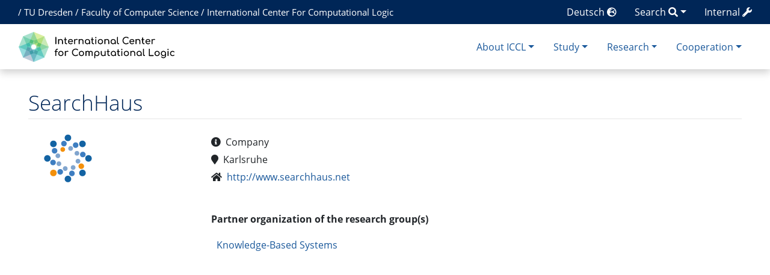

--- FILE ---
content_type: text/html; charset=UTF-8
request_url: https://iccl.inf.tu-dresden.de/web/SearchHaus/en
body_size: 23070
content:
<!DOCTYPE html>
<html class="client-nojs" lang="en" dir="ltr">
<head>
<meta charset="UTF-8">
<title>SearchHaus - International Center for Computational Logic</title>
<script>document.documentElement.className="client-js";RLCONF={"wgBreakFrames":false,"wgSeparatorTransformTable":["",""],"wgDigitTransformTable":["",""],"wgDefaultDateFormat":"dmy","wgMonthNames":["","January","February","March","April","May","June","July","August","September","October","November","December"],"wgRequestId":"09a366b58de2e69fc7ea95fb","wgCanonicalNamespace":"","wgCanonicalSpecialPageName":false,"wgNamespaceNumber":0,"wgPageName":"SearchHaus/en","wgTitle":"SearchHaus/en","wgCurRevisionId":9700,"wgRevisionId":9700,"wgArticleId":2998,"wgIsArticle":true,"wgIsRedirect":false,"wgAction":"view","wgUserName":null,"wgUserGroups":["*"],"wgCategories":[],"wgPageViewLanguage":"en","wgPageContentLanguage":"en","wgPageContentModel":"wikitext","wgRelevantPageName":"SearchHaus/en","wgRelevantArticleId":2998,"wgIsProbablyEditable":false,"wgRelevantPageIsProbablyEditable":false,"wgRestrictionEdit":[],"wgRestrictionMove":[],"wgPageFormsTargetName":null,"wgPageFormsAutocompleteValues":[],"wgPageFormsAutocompleteOnAllChars":false,"wgPageFormsFieldProperties":[],"wgPageFormsCargoFields":[],"wgPageFormsDependentFields":[],"wgPageFormsCalendarValues":[],"wgPageFormsCalendarParams":[],"wgPageFormsCalendarHTML":null,"wgPageFormsGridValues":[],"wgPageFormsGridParams":[],"wgPageFormsContLangYes":null,"wgPageFormsContLangNo":null,"wgPageFormsContLangMonths":[],"wgPageFormsHeightForMinimizingInstances":-1,"wgPageFormsDelayReload":false,"wgPageFormsShowOnSelect":[],"wgPageFormsScriptPath":"/w/extensions/PageForms","edgValues":[],"wgPageFormsEDSettings":null,"wgAmericanDates":false,"srfFilteredConfig":null,"egMapsScriptPath":"/w/extensions/Maps/","egMapsDebugJS":false,"egMapsAvailableServices":["leaflet","googlemaps3"],"egMapsLeafletLayersApiKeys":{"MapBox":"","MapQuestOpen":"","Thunderforest":"","GeoportailFrance":""}};
RLSTATE={"site.styles":"ready","user.styles":"ready","user":"ready","user.options":"loading","skins.chameleon":"ready","zzz.ext.bootstrap.styles":"ready","ext.srf.styles":"ready"};RLPAGEMODULES=["ext.smw.styles","smw.entityexaminer","site","mediawiki.page.ready","ext.bootstrap.scripts","ext.smw.purge"];</script>
<script>(RLQ=window.RLQ||[]).push(function(){mw.loader.impl(function(){return["user.options@12s5i",function($,jQuery,require,module){mw.user.tokens.set({"patrolToken":"+\\","watchToken":"+\\","csrfToken":"+\\"});
}];});});</script>
<link rel="stylesheet" href="/w/load.php?lang=en&amp;modules=ext.srf.styles%7Cskins.chameleon%7Czzz.ext.bootstrap.styles&amp;only=styles&amp;skin=chameleon">
<script async="" src="/w/load.php?lang=en&amp;modules=startup&amp;only=scripts&amp;raw=1&amp;skin=chameleon"></script>
<style>#mw-indicator-mw-helplink {display:none;}</style><style>/* Hide elements in language de */.lang-de{display: none !important;}.only-logged-in{display: none;}</style>
<meta name="ResourceLoaderDynamicStyles" content="">
<link rel="stylesheet" href="/w/load.php?lang=en&amp;modules=site.styles&amp;only=styles&amp;skin=chameleon">
<meta name="generator" content="MediaWiki 1.43.1">
<meta name="robots" content="max-image-preview:standard">
<meta name="format-detection" content="telephone=no">
<meta name="viewport" content="width=1120">
<meta name="viewport" content="width=device-width, initial-scale=1, shrink-to-fit=no">
<link rel="alternate" type="application/rdf+xml" title="SearchHaus/en" href="/w/index.php?title=Spezial:RDF_exportieren/SearchHaus/en&amp;xmlmime=rdf">
<link rel="search" type="application/opensearchdescription+xml" href="/w/rest.php/v1/search" title="International Center for Computational Logic (de)">
<link rel="EditURI" type="application/rsd+xml" href="//iccl.inf.tu-dresden.de/w/api.php?action=rsd">
<link rel="alternate" type="application/atom+xml" title="International Center for Computational Logic Atom feed" href="/w/index.php?title=Spezial:Letzte_%C3%84nderungen&amp;feed=atom">
	<meta property="og:type" content="article">

	<meta property="og:site_name" content="International Center for Computational Logic">

	<meta property="og:title" content="SearchHaus/en">

	<meta property="og:url" content="//iccl.inf.tu-dresden.de/web/SearchHaus/en">

<!-- Helpers for finding favicons. Generated with http://realfavicongenerator.net. Inserted manually with a hook for BeforePageDisplay. -->
<link rel="apple-touch-icon" sizes="180x180" href="/apple-touch-icon.png?v=693Q03N3RA">
<link rel="icon" type="image/png" sizes="32x32" href="/favicon-32x32.png?v=693Q03N3RA">
<link rel="icon" type="image/png" sizes="16x16" href="/favicon-16x16.png?v=693Q03N3RA">
<link rel="manifest" href="/site.webmanifest?v=693Q03N3RA">
<link rel="mask-icon" href="/safari-pinned-tab.svg?v=693Q03N3RA" color="#5bbad5">
<link rel="shortcut icon" href="/favicon.ico?v=693Q03N3RA">
<meta name="msapplication-TileColor" content="#00aba9">
<meta name="theme-color" content="#ffffff">
<link rel="alternate" hreflang="de" href="//iccl.inf.tu-dresden.de/web/SearchHaus" />

</head>
<body class="mediawiki ltr sitedir-ltr mw-hide-empty-elt ns-0 ns-subject page-SearchHaus_en rootpage-SearchHaus_en layout-layout skin-chameleon action-view">
	<div class="topbar">
		<div class="container">
			<div class="d-inline-block d-md-none" style="color: white; font-size: 95%; position: relative; top: 0px; left: 0px; " role="banner">
				<a href="http://tu-dresden.de/" title="TU Dresden" style="padding: 0px;">TU Dresden</a>
			</div>
			<div class="d-none d-md-inline-block d-lg-none" style="color: white; font-size: 95%; position: relative; top: 0px; left: 0px; " role="banner">
				/
				<a href="http://tu-dresden.de/" title="TU Dresden" style="padding: 0px;">TU Dresden</a>
				/
				<a href="http://www.inf.tu-dresden.de" title="Fakultät Informatik" style="padding: 0px;"><span class="lang-de">Informatik</span><span class="lang-en">Computer Science</span></a>
				/
				<a href="https://iccl.inf.tu-dresden.de" title="International Center For Computational Logic" style="padding: 0px;">ICCL</a>
			</div>
			<div class="d-none d-lg-inline-block" style="color: white; font-size: 95%; position: relative; top: 0px; left: 15px; " role="banner">
				/
				<a href="http://tu-dresden.de/" title="TU Dresden" style="padding: 0px;">TU Dresden</a>
				/
				<a href="http://www.inf.tu-dresden.de" title="Fakultät Informatik" style="padding: 0px;"><span class="lang-de">Fakultät Informatik</span><span class="lang-en">Faculty of Computer Science</span></a>
				/
				<a href="https://iccl.inf.tu-dresden.de" title="International Center For Computational Logic" style="padding: 0px;">International Center For Computational Logic</a>
			</div>
			
			<div class="dropdown pull-right only-logged-in">
			<a href="#" class="dropdown-toggle" data-toggle="dropdown">Account <span class="fas fa-user"></span></a>
			<!-- personal tools -->
			<div class="p-personal tud-blue dropdown-menu" id="p-personal" >
				<ul class="p-personal-tools" >
					<li id="pt-login" class="mw-list-item"><a href="/w/index.php?title=Spezial:Anmelden&amp;returnto=SearchHaus%2Fen" title="You are encouraged to log in; however, it is not mandatory [o]" accesskey="o" class="pt-login">Log in</a></li>
				</ul>
			</div>

			<div class="newtalk-notifier pull-right">
			</div>
		</div>
			<div class="dropdown pull-right only-logged-in">
			<a href="#" class="dropdown-toggle" data-toggle="dropdown">Edit tools <span class="fas fa-edit"></span></a>
			<!-- Content navigation -->
			<div class="tud-blue pagetools dropdown-menu p-contentnavigation" id="p-contentnavigation">
				<!-- namespaces -->
				<div id="p-namespaces" class="p-namespaces">
					<div class="tab-group">
						<div id="ca-talk" class="new mw-list-item"><a href="/w/index.php?title=Diskussion:SearchHaus/en&amp;action=edit&amp;redlink=1" rel="discussion" class="new ca-talk" title="Discussion about the content page (page does not exist) [t]" accesskey="t">Discussion</a></div>
					</div>
				</div>
				<!-- views -->
				<div id="p-views" class="p-views">
					<div class="tab-group">
						<div id="ca-viewsource" class="mw-list-item"><a href="/w/index.php?title=SearchHaus/en&amp;action=edit" title="This page is protected.&#10;You can view its source [e]" accesskey="e" class="ca-viewsource">View source</a></div>
						<div id="ca-history" class="mw-list-item"><a href="/w/index.php?title=SearchHaus/en&amp;action=history" title="Past revisions of this page [h]" accesskey="h" class="ca-history">View history</a></div>
					</div>
				</div>
				<!-- actions -->
				<div id="p-actions" class="p-actions">
					<div class="tab-group">
						<div id="ca-purge" class="is-disabled mw-list-item"><a href="/w/index.php?title=SearchHaus/en&amp;action=purge" class="is-disabled ca-purge">Refresh</a></div>
					</div>
				</div>
			</div>
		</div>
			<div class="pull-right"><a href="https://iccl.inf.tu-dresden.de/web/Spezial:UserLogin" class="only-logged-out"><span class="d-none d-sm-inline">Internal</span> <span class="fas fa-wrench"></span></a>
			</div>
			<div class="dropdown pull-right">
			<a href="#" class="dropdown-toggle" data-toggle="dropdown"><span class="lang-de d-none d-sm-inline">Suche</span><span class="lang-en d-none d-sm-inline">Search</span> <span class="fas fa-search"></span></a>
			<!-- search form -->
			<div  id="p-search" class="p-search dropdown-menu" role="search"  >
				<form  id="searchform" class="mw-search" action="/w/index.php" >
					<input type="hidden" name="title" value=" Spezial:Suche" />
					<div class="input-group">
						<input type="search" name="search" placeholder="Search International Center for Computational Logic" aria-label="Search International Center for Computational Logic" autocapitalize="sentences" title="Search International Center for Computational Logic [f]" accesskey="f" id="searchInput" class="form-control">
						<div class="input-group-append">
							<button value="Go" id="searchGoButton" name="go" type="submit" class="go-btn searchGoButton" aria-label="Go to page" title="Go to a page with this exact name if it exists"></button>
							<button value="Search" id="mw-searchButton" name="fulltext" type="submit" class="search-btn mw-searchButton" aria-label="Go to page" title="Search the pages for this text"></button>
						</div>
					</div>
				</form>
			</div>
		</div>
			<div class="pull-right"><a href="//iccl.inf.tu-dresden.de/web/SearchHaus">Deutsch <span class="fas fa-globe-europe"></span></a>
			</div>
		</div>
	</div>
	<!-- navigation bar -->
	<div class="navbar-institute" style="min-height: 70px"><div class="container"><nav class="navbar navbar-expand-md justify-content-between" role="navigation" id="mw-navigation">
		<!-- logo and main page link -->
		<div id="p-logo" class="navbar-brand p-logo" role="banner">
			<a href="/web/International_Center_for_Computational_Logic/en" title="Visit the main page"><img src="/w/skins/local/resources/iccl.svg" alt="International Center for Computational Logic"></a>
		</div>
		<!-- Collapse button -->
		<button type="button" class="navbar-toggler" data-toggle="collapse" data-target="#div" aria-controls="div" aria-expanded="false" aria-label="Toggle navigation">
	</button>
		<div class="collapse navbar-collapse tud-nav" id="div">
			<!-- About ICCL -->
			<div class="nav-item dropdown p-About-ICCL-dropdown">
				<a href="#" class="nav-link dropdown-toggle p-About-ICCL-toggle" data-toggle="dropdown" data-boundary="viewport">About ICCL</a>
				<div class="dropdown-menu p-About-ICCL" id="p-About-ICCL">
					<div id="n-News-&amp;-Dates" class="mw-list-item"><a href="/web/News/en" class="nav-link n-News-&amp;-Dates">News &amp; Dates</a></div>
					<div id="n-Profile" class="mw-list-item"><a href="/web/Profil/en" class="nav-link n-Profile">Profile</a></div>
					<div id="n-Research-Groups" class="mw-list-item"><a href="/web/Forschungsgruppen/en" class="nav-link n-Research-Groups">Research Groups</a></div>
					<div id="n-People" class="mw-list-item"><a href="/web/Personen/en" class="nav-link n-People">People</a></div>
					<div id="n-Job-Offers" class="mw-list-item"><a href="/web/Stellenangebote/en" class="nav-link n-Job-Offers">Job Offers</a></div>
					<div id="n-Location-and-Contact" class="mw-list-item"><a href="/web/Kontakt/en" class="nav-link n-Location-and-Contact">Location and Contact</a></div>
				</div>
			</div>
			<!-- Study -->
			<div class="nav-item dropdown p-Study-dropdown">
				<a href="#" class="nav-link dropdown-toggle p-Study-toggle" data-toggle="dropdown" data-boundary="viewport">Study</a>
				<div class="dropdown-menu p-Study" id="p-Study">
					<div id="n-Courses" class="mw-list-item"><a href="/web/Lehrveranstaltungen/en" class="nav-link n-Courses">Courses</a></div>
					<div id="n-Theses" class="mw-list-item"><a href="/web/Studienarbeiten/en" class="nav-link n-Theses">Theses</a></div>
					<div id="n-European-Master" class="mw-list-item"><a href="/web/EMCL/en" class="nav-link n-European-Master">European Master</a></div>
					<div id="n-International-Master" class="mw-list-item"><a href="/web/MCL/en" class="nav-link n-International-Master">International Master</a></div>
				</div>
			</div>
			<!-- Research -->
			<div class="nav-item dropdown p-Research-dropdown">
				<a href="#" class="nav-link dropdown-toggle p-Research-toggle" data-toggle="dropdown" data-boundary="viewport">Research</a>
				<div class="dropdown-menu p-Research" id="p-Research">
					<div id="n-Research-Areas" class="mw-list-item"><a href="/web/Forschungsfelder/en" class="nav-link n-Research-Areas">Research Areas</a></div>
					<div id="n-Projects" class="mw-list-item"><a href="/web/Forschungsprojekte/en" class="nav-link n-Projects">Projects</a></div>
					<div id="n-Publications" class="mw-list-item"><a href="/web/Ver%C3%B6ffentlichungen/en" class="nav-link n-Publications">Publications</a></div>
				</div>
			</div>
			<!-- Cooperation -->
			<div class="nav-item dropdown p-Cooperation-dropdown">
				<a href="#" class="nav-link dropdown-toggle p-Cooperation-toggle" data-toggle="dropdown" data-boundary="viewport">Cooperation</a>
				<div class="dropdown-menu p-Cooperation" id="p-Cooperation">
					<div id="n-Offers" class="mw-list-item"><a href="/web/Angebote/en" class="nav-link n-Offers">Offers</a></div>
					<div id="n-Partners" class="mw-list-item"><a href="/web/Partner/en" class="nav-link n-Partners">Partners</a></div>
				</div>
			</div>

		</div>
	</nav></div></div>

	<div class="container">
		<div class="row">
			<div class="col">
				<!-- start the content area -->
				<div id="content" class="mw-body content"><a id="top" class="top"></a>
					<div id="mw-indicators" class="mw-indicators">
						<div id="mw-indicator-smw-entity-examiner" class="mw-indicator mw-indicator-smw-entity-examiner"><div class="smw-entity-examiner smw-indicator-vertical-bar-loader" data-subject="SearchHaus/en#0##" data-dir="ltr" data-uselang="" title="Running an examiner in the background"></div></div>
					</div>
						<div class="contentHeader">
						<!-- title of the page -->
						<h1 id="firstHeading" class="firstHeading">SearchHaus</h1>
						<!-- tagline; usually goes something like "From WikiName" primary purpose of this seems to be for printing to identify the source of the content -->
						<div id="siteSub" class="siteSub">From International Center for Computational Logic</div>
						<!-- subtitle line; used for various things like the subpage hierarchy -->
						<div id="contentSub" class="small contentSub"><div id="mw-content-subtitle" lang="en" dir="ltr"></div></div><div id="jump-to-nav" class="mw-jump jump-to-nav">Jump to:<a href="#mw-navigation">navigation</a>, <a href="#p-search">search</a></div>
					</div>
					<div id="bodyContent" class="bodyContent">
						<!-- body text -->

						<div id="mw-content-text" class="mw-body-content"><div class="mw-content-ltr mw-parser-output" lang="en" dir="ltr"><div style="margin-top: 3ex;" class="row">
<div class="col-sm-4 col-md-3">
<div style="max-width: 200px;">
<div style="margin-left: auto; margin-right: auto; width: 150px;"><span typeof="mw:File/Frameless"><span title="SearchHaus Logo"><img alt="SearchHaus Logo" src="/w/images/a/a2/SerachHaus-logo.png" decoding="async" width="83" height="80" class="mw-file-element" /></span></span>
</div>
</div>
</div><div class="col-sm-8 col-md-9"><ul class="plain-list"><li><span class="fas fa-info-circle"></span>&#160;&#160;Company</li><li><span class="fas fa-map-marker"></span>&#160;&#160;Karlsruhe</li><li><span class="fas fa-home"></span>&#160;&#160;<a rel="nofollow" class="external free" href="http://www.searchhaus.net">http://www.searchhaus.net</a></li>
</ul>
<p><br />
<b>Partner organization of the research group(s)</b>
</p>
<ul class="plain-list" style="margin-left: 1ex; margin-bottom: 2ex;">
<li><a href="/web/Wissensbasierte_Systeme/en" title="Wissensbasierte Systeme/en">Knowledge-Based Systems </a></li>
</ul>
</div>
</div>
<!-- 
NewPP limit report
Cached time: 20260114143128
Cache expiry: 86400
Reduced expiry: false
Complications: [no‐toc]
[SMW] In‐text annotation parser time: 0 seconds
CPU time usage: 0.030 seconds
Real time usage: 0.037 seconds
Preprocessor visited node count: 110/1000000
Post‐expand include size: 2164/4194304 bytes
Template argument size: 273/4194304 bytes
Highest expansion depth: 8/100
Expensive parser function count: 0/100
Unstrip recursion depth: 0/20
Unstrip post‐expand size: 0/5000000 bytes
-->
<!--
Transclusion expansion time report (%,ms,calls,template)
100.00%   30.038      1 Vorlage:Partner/en
100.00%   30.038      1 -total
 95.90%   28.806      1 Vorlage:DisplayPartner
 12.19%    3.662      1 Vorlage:Translate_Name
  3.58%    1.076      1 MediaWiki:Portal_label_Industrieunternehmen/en
  3.43%    1.030      1 MediaWiki:Portal_label_Kooperationspartner_der_Forschungsgruppe/en
-->

<!-- Saved in parser cache with key infsys-infsys:pcache:idhash:2998-0!dateformat=default!userlang=en and timestamp 20260114143128 and revision id 9700. Rendering was triggered because: page-view
 -->
</div></div><div class="printfooter">
Retrieved from "<a dir="ltr" href="https://iccl.inf.tu-dresden.de/w/index.php?title=SearchHaus/en&amp;oldid=9700">https://iccl.inf.tu-dresden.de/w/index.php?title=SearchHaus/en&amp;oldid=9700</a>"</div>

						<!-- end body text -->
						<!-- data blocks which should go somewhere after the body text, but not before the catlinks block-->
						
					</div>
					<!-- category links -->
					<div id="catlinks" class="catlinks catlinks-allhidden" data-mw="interface"></div>
				</div>
			</div>
		</div>
		<div class="row">
			<div class="col">
				<!-- navigation bar -->
				<nav class="p-navbar collapsible small mb-2" role="navigation" id="mw-navigation-i9bb0oe8v0">
					<div class="navbar-nav">
						<!-- toolbox -->
						<div id="t-whatlinkshere" class="nav-item mw-list-item"><a href="/web/Spezial:Linkliste/SearchHaus/en" title="A list of all wiki pages that link here [j]" accesskey="j" class="nav-link t-whatlinkshere">What links here</a></div>
						<div id="t-recentchangeslinked" class="nav-item mw-list-item"><a href="/web/Spezial:%C3%84nderungen_an_verlinkten_Seiten/SearchHaus/en" rel="nofollow" title="Recent changes in pages linked from this page [k]" accesskey="k" class="nav-link t-recentchangeslinked">Related changes</a></div>
						<div id="t-specialpages" class="nav-item mw-list-item"><a href="/web/Spezial:Spezialseiten" title="A list of all special pages [q]" accesskey="q" class="nav-link t-specialpages">Special pages</a></div>
						<div id="t-print" class="nav-item mw-list-item"><a href="javascript:print();" rel="alternate" title="Printable version of this page [p]" accesskey="p" class="nav-link t-print">Printable version</a></div>
						<div id="t-permalink" class="nav-item mw-list-item"><a href="/w/index.php?title=SearchHaus/en&amp;oldid=9700" title="Permanent link to this revision of this page" class="nav-link t-permalink">Permanent link</a></div>
						<div id="t-info" class="nav-item mw-list-item"><a href="/w/index.php?title=SearchHaus/en&amp;action=info" title="More information about this page" class="nav-link t-info">Page information</a></div>
						<div id="t-smwbrowselink" class="nav-item mw-list-item"><a href="/web/Spezial:Durchsuchen/:SearchHaus-2Fen" rel="search" class="nav-link t-smwbrowselink">Browse properties</a></div>
					</div>
				</nav>
			</div>
		</div>
		<div class="row">
			<div class="col">
				<!-- footer links -->
				<div id="footer-info" class="footer-info">
					<!-- info -->
					<div> This page was last edited on 14 January 2026, at 14:31.</div>
				</div>
			</div>
		</div>
		<div class="row">
			<div class="col">
				<!-- places -->
				<div id="footer-places" class="footer-places">
					<div><a href="/web/ICCL:Datenschutz">Privacy policy</a></div>
					<div><a href="/web/ICCL:%C3%9Cber_International_Center_for_Computational_Logic">About International Center for Computational Logic</a></div>
					<div><a href="/web/ICCL:Impressum">Disclaimers</a></div>
					<div><a href="//iccl.inf.tu-dresden.de/web/ICCL:Accessibility/en">Accessibility</a></div>
				</div>
			</div>
			<div class="col">
				<!-- footer icons -->
				<div id="footer-icons" class="footer-icons">
					<!-- poweredby -->
					<div><a href="https://www.mediawiki.org/" class="cdx-button cdx-button--fake-button cdx-button--size-large cdx-button--fake-button--enabled"><img src="/w/resources/assets/poweredby_mediawiki.svg" alt="Powered by MediaWiki" width="88" height="31" loading="lazy"></a></div>
					<div><a href="https://www.semantic-mediawiki.org/wiki/Semantic_MediaWiki" class="cdx-button cdx-button--fake-button cdx-button--size-large cdx-button--fake-button--enabled"><img src="/w/extensions/SemanticMediaWiki/res/smw/assets/logo_footer.svg" alt="Powered by Semantic MediaWiki" class="smw-footer" width="88" height="31" loading="lazy"></a></div>
				</div>
			</div>
		</div>
	</div><script>(RLQ=window.RLQ||[]).push(function(){mw.config.set({"wgBackendResponseTime":68,"wgPageParseReport":{"smw":{"limitreport-intext-parsertime":0},"limitreport":{"cputime":"0.030","walltime":"0.037","ppvisitednodes":{"value":110,"limit":1000000},"postexpandincludesize":{"value":2164,"limit":4194304},"templateargumentsize":{"value":273,"limit":4194304},"expansiondepth":{"value":8,"limit":100},"expensivefunctioncount":{"value":0,"limit":100},"unstrip-depth":{"value":0,"limit":20},"unstrip-size":{"value":0,"limit":5000000},"timingprofile":["100.00%   30.038      1 Vorlage:Partner/en","100.00%   30.038      1 -total"," 95.90%   28.806      1 Vorlage:DisplayPartner"," 12.19%    3.662      1 Vorlage:Translate_Name","  3.58%    1.076      1 MediaWiki:Portal_label_Industrieunternehmen/en","  3.43%    1.030      1 MediaWiki:Portal_label_Kooperationspartner_der_Forschungsgruppe/en"]},"cachereport":{"timestamp":"20260114143128","ttl":86400,"transientcontent":false}}});});</script>
</body>
</html>